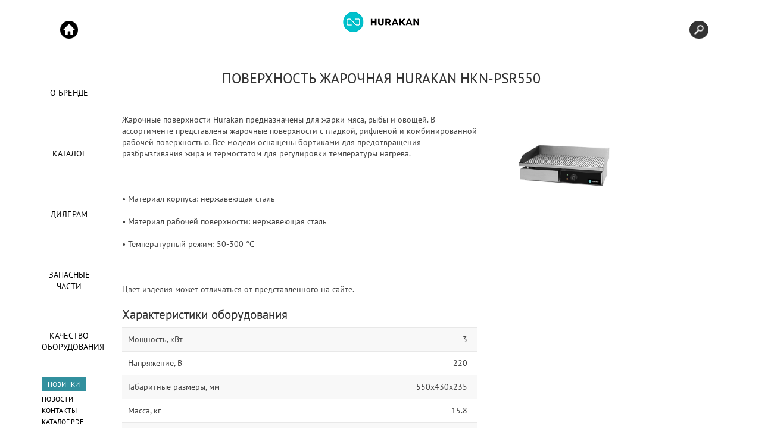

--- FILE ---
content_type: text/html; charset=UTF-8
request_url: https://hurakan.ru/catalog/oborudovanie-dlya-predpriyatiy-bystrogo-pitaniya/poverkhnosti-zharochnye/poverhnost-zharochnaya-hurakan-hkn-psr550/
body_size: 9497
content:
<!DOCTYPE html>
<html lang="ru">
<head>
	<meta charset="UTF-8">
	<meta http-equiv="X-UA-Compatible" content="IE=edge">
    <title>ПОВЕРХНОСТЬ ЖАРОЧНАЯ HURAKAN HKN-PSR550</title>

	<meta name="description" content="">
	<meta name="keywords" content="">
    <meta name="csrf-token" content="LcRWEVTi2wxo5Zdw6KIJlBG1EiAmfioTcq1jCoO9">

    <meta property="og:title" content="ПОВЕРХНОСТЬ ЖАРОЧНАЯ HURAKAN HKN-PSR550">

            <meta property="og:type" content="og:product">
    
    <meta property="og:url" content="https://hurakan.ru/catalog/oborudovanie-dlya-predpriyatiy-bystrogo-pitaniya/poverkhnosti-zharochnye/poverhnost-zharochnaya-hurakan-hkn-psr550">

            <meta property="og:image" content="https://thumbor.equip.me/equip-brands/X7BcyjV9KmFjXZwOOoZTIms5G88=/fit-in/500x500/data/images_hurakan_ru/144249.jpeg">
    

	<meta property="og:site_name" content="Официальный сайт Hurakan">
	<meta property="og:description" content="">
	<meta property="fb:app_id" content="860654384413821">
        <meta name="robots" content="index, follow">
    	<meta name="viewport" content="width=device-width, initial-scale=1.0">


 	<link rel="canonical" href="https://hurakan.ru/catalog/oborudovanie-dlya-predpriyatiy-bystrogo-pitaniya/poverkhnosti-zharochnye/poverhnost-zharochnaya-hurakan-hkn-psr550">
	<link rel="apple-touch-icon" sizes="180x180" href="/hurakan/apple-touch-icon.png">
	<link rel="icon" type="image/png" sizes="32x32" href="/hurakan/favicon-32x32.png">
	<link rel="icon" type="image/png" sizes="16x16" href="/hurakan/favicon-16x16.png">
	<link rel="manifest" href="/hurakan/manifest.json">
	<link rel="mask-icon" href="/hurakan/safari-pinned-tab.svg" color="#36c0ca">
    <link rel="alternate" hreflang="ru-ru" href="https://hurakan.ru/" />
    <link rel="alternate" hreflang="x-default" href="https://hurakan.ru/" />
	<meta name="msapplication-TileColor" content="#ffffff">
    <meta name="theme-color" content="#36c0ca">

    <link href="/hurakan/css/mosaiq.css" rel="stylesheet">
    <link href="/hurakan/css/main.css" rel="stylesheet">
    <link href="/hurakan/css/input_group.css" rel="stylesheet">
    <link href="/hurakan/css/jquery.dataTables.min.css" rel="stylesheet">
    <link href="/hurakan/libs/swiper/dist/css/swiper.min.css" rel="stylesheet">
    <link href="/hurakan/libs/fancybox-3.5.7/dist/jquery.fancybox.css" rel="stylesheet">


    <script>
		(function(i,s,o,g,r,a,m){i['GoogleAnalyticsObject']=r;i[r]=i[r]||function(){
		(i[r].q=i[r].q||[]).push(arguments)},i[r].l=1*new Date();a=s.createElement(o),
		m=s.getElementsByTagName(o)[0];a.async=1;a.src=g;m.parentNode.insertBefore(a,m)
		})(window,document,'script','https://www.google-analytics.com/analytics.js','ga');

		ga('create', 'UA-53990044-3', 'auto');
		ga('send', 'pageview');
    </script>
    <script type="application/ld+json">
		[
			{
				"@context": "https://schema.org",
				"@type": "Organization",
				"url": "https://hurakan.ru",
				"logo": "https://hurakan.ru/hurakan/img/logo_og.jpg"
			},{
				"@context": "https://schema.org",
				"@type": "WebSite",
				"url": "https://hurakan.ru",
					"potentialAction": {
					"@type": "SearchAction",
					"target": "https://hurakan.ru/search/?q={search_term_string}",
					"query-input": "required name=search_term_string",
					"query": "required name=search_term_string"
					}
			}
		]
		</script>

</head>
<body>

<script >
(function (d, w, c) {
    (w[c] = w[c] || []).push(function() {
        try {
            w.yaCounter22495309 = new Ya.Metrika({id:22495309,
                    webvisor:true,
                    clickmap:true,
                    trackLinks:true,
                    accurateTrackBounce:true});
        } catch(e) { }
    });

    var n = d.getElementsByTagName("script")[0],
        s = d.createElement("script"),
        f = function () { n.parentNode.insertBefore(s, n); };
    s.type = "text/javascript";
    s.async = true;
    s.src = (d.location.protocol == "https:" ? "https:" : "http:") + "//mc.yandex.ru/metrika/watch.js";

    if (w.opera == "[object Opera]") {
        d.addEventListener("DOMContentLoaded", f, false);
    } else { f(); }
})(document, window, "yandex_metrika_callbacks");
</script>
<noscript><div><img src="//mc.yandex.ru/watch/22495309" style="position:absolute; left:-9999px;" alt="Metrika"></div></noscript>
 




<div class="base services "   data-init="services" style="min-height: 700px;">
	<div class="wrapper">
		<header>
			<div class="mosaiq">
				<a href="/">
					<img src="/hurakan/img/logo_new.png" alt="hurakan" class="img-responsive">
				</a>
			</div>
			<div class="row header">
				<div class="col-xs-12">
					<article>
						<h1 class="article__title">Поверхность жарочная Hurakan HKN-PSR550</h1>
					</article>
				</div>
			</div>
		</header>





		<form id="search_form" action="/search/" method="get" class="search_form">
			<input id="search_input" type="text" name="q" size="40" placeholder="Поиск" autocomplete="off">
			<div id="search_result"><span class="result_count"></span></div>
			<span class="close">x закрыть</span>
			<span class="close mobile"></span>
		</form>

<nav class="top">
    <button type="button" class="visible-xs navbar-toggle">
        <span class="sr-only">Toggle navigation</span>
        <span class="icon-bar"></span>
        <span class="icon-bar"></span>
        <span class="icon-bar"></span>
    </button>

    <div class="visible-xs nav-xs"></div>

    <div class="hidden-xs nav-layer" id="top-nav"> <!-- левое меню -->
        <div class="nav-start">
            <button type="button" class="clearfix visible-xs close" aria-hidden="true">х</button>
            <a href="/">Start</a>
        </div>
        <ul class="no-bullet">
            <li class="heads">
                <a href="/about">О Бренде</a>
                <div class="icon"></div>
            </li>

            <li class="brands">
                <a href="/catalog" data-nav="brands">Каталог</a>
                <div class="icon"></div>
                <div class="hidden-xs arrow"></div>
            </li>

            <li class="mosaiq">
                <a href="/dealers">Дилерам</a>
                <div class="icon"></div>
            </li>
            <li class="mosaiq">
                <a href="/parts">Запасные части</a>
                <div class="icon"></div>
            </li>
                <li class="mosaiq">
                <a href="/quality">Качество оборудования</a>
                <div class="icon"></div>
            </li>
        </ul>
        <div class="nav-bottom"> <!-- левое меню доп. элементы -->

            <div class="hidden-xs nav-hr"></div>
            <nav class="bottom">
                    <ul class="no-bullet">
                        <li class="pir_promo"><a href="/catalog/new">НОВИНКИ</a></li>
                        <li><a href="/press-center">Новости</a></li>
                        <li><a href="/contacts">Контакты</a></li>
                        <li><a href="/catalog_pdf">Каталог PDF</a></li>
                        <li class="privacy-policy-href"><a href="/privacy-policy">Политика конфиденциальности</a></li>
                    </ul>
            </nav>

        </div>
    </div>
</nav><!-- .top -->
<div id="product_page" class="content border_header">
	<div id="bxdynamic_CxqOHg_start" style="display:none"></div>
	<div class="product_wrap">
				<div class="product_img" id="element_left">
			<div class="event-section screens">
									<div class="slides">
								<a href="https://thumbor.equip.me/equip-brands/X7BcyjV9KmFjXZwOOoZTIms5G88=/fit-in/500x500/data/images_hurakan_ru/144249.jpeg" class="product_img_wrap product_modal group1 cboxElement  slide ">
					<img loading="lazy" src="https://thumbor.equip.me/equip-brands/X7BcyjV9KmFjXZwOOoZTIms5G88=/fit-in/500x500/data/images_hurakan_ru/144249.jpeg" alt="Поверхность жарочная Hurakan HKN-PSR550" title="Поверхность жарочная Hurakan HKN-PSR550">
				</a>

													
									</div>
								
			</div>
		</div>
		<div class="product_desc" id="element_right">
			<div class="event-section">
				Жарочные поверхности Hurakan предназначены для жарки мяса, рыбы и овощей. В ассортименте представлены жарочные поверхности с гладкой, рифленой и комбинированной рабочей поверхностью. Все модели оснащены бортиками для предотвращения разбрызгивания жира и термостатом для регулировки температуры нагрева.<br /><br />
 <br /><br />
• Материал корпуса: нержавеющая сталь<br /><br />
• Материал рабочей поверхности: нержавеющая сталь<br /><br />
• Температурный режим: 50-300 °С<br /><br />

				<br>
				<br>
				<p>Цвет изделия может отличаться от представленного на сайте.</p>
			</div>
			<div class="event-section">
				<h2>Характеристики оборудования</h2>
				<ol class="agenda">
																									<li>
								<div class="name">Мощность, кВт</div>
								<div class="value">3</div>
							</li>
																											<li>
								<div class="name">Напряжение, В</div>
								<div class="value">220</div>
							</li>
																											<li>
								<div class="name">Габаритные размеры, мм</div>
								<div class="value">550x430x235</div>
							</li>
																											<li>
								<div class="name">Масса, кг</div>
								<div class="value">15.8</div>
							</li>
																											<li>
								<div class="name">Тип рабочей поверхности, </div>
								<div class="value">рифленая</div>
							</li>
																							</ol>
			</div>
             						<div class="event-section">
				<a href="/catalog/oborudovanie-dlya-predpriyatiy-bystrogo-pitaniya/poverkhnosti-zharochnye">« Назад в раздел</a>
			</div>
		</div>
			</div>
</div>
<script type="application/ld+json">
{
"@context": "https://schema.org",
"@type": "NewsArticle",
	"mainEntityOfPage": {
		"@type": "WebPage",
		"@id": "https://hurakan.ru/catalog/oborudovanie-dlya-predpriyatiy-bystrogo-pitaniya/poverkhnosti-zharochnye/poverhnost-zharochnaya-hurakan-hkn-psr550"
	},
	"headline": "Поверхность жарочная Hurakan HKN-PSR550",
		"image": [
		"https://thumbor.equip.me/equip-brands/X7BcyjV9KmFjXZwOOoZTIms5G88=/fit-in/500x500/data/images_hurakan_ru/144249.jpeg"
		],
			"datePublished": "2020-02-03 10:11:47",
			"dateModified": "2026-01-16 15:44:16",
		"author": {
		"@type": "Organization",
		"name": "https://hurakan.ru"
	},
	"publisher": {
	"@type": "Organization",
	"name": "https://hurakan.ru",
	"logo": {
		"@type": "ImageObject",
		"url": "https://hurakan.ru/hurakan/img/logo_og.jpg"
		}
	},
"description": " Жарочные поверхности Hurakan предназначены для жарки мяса, рыбы и овощей. В ассортименте представлены жарочные поверхности с гладкой, рифленой и комбинированной рабочей поверхностью. Все модели оснащены бортиками для предотвращения разбрызгивания жира и термостатом для регулировки температуры нагрева.<br /><br />
 <br /><br />
• Материал корпуса: нержавеющая сталь<br /><br />
• Материал рабочей поверхности: нержавеющая сталь<br /><br />
• Температурный режим: 50-300 °С<br /><br />
"
}
</script>


	<div class="clearfix"></div>
		<div class="disclaimer">Производитель оставляет за собой право без уведомления кого-либо вносить изменения в конструкцию или дизайн изделий для улучшения их технологических и эксплуатационных параметров.</div>

 </div>
<script src="/hurakan/js/modernizr.min.js"></script>
    <script src="/hurakan/js/jquery.min.js"></script>
    <script src="/hurakan/js/mosaiq.js"></script>
    <script src="/hurakan/js/jquery.dataTables.min.js"></script>
    <script src="/hurakan/libs/fancybox-3.5.7/dist/jquery.fancybox.js?v=2"></script>
    <script src="/hurakan/libs/swiper/dist/js/swiper.min.js"></script>
    <script src="/hurakan/libs/typeahead/typeahead.bundle.min.js"></script>
    <script>
        var swiper__product_page__products_list = new Swiper('.product_page__products_list .swiper-container', {
            // loop: true,
            slidesPerView: 3,
            slidesPerGroup: 1,
            navigation: {
                nextEl: '.product_page__products_list .swiper-button-next',
                prevEl: '.product_page__products_list .swiper-button-prev',
            },
            breakpoints: {
                1249: {
                    slidesPerView: 2,
                },
                1024: {
                    slidesPerView: 2,
                },
                768: {
                    slidesPerView: 2,
                },

                520: {
                    slidesPerView: 1,
                }
            }
        });



        function catalog_isotop(el) {
            var num = $(el).data('id');
            var el_link = $(el).data('mobile-link');
            var win_width = $(window).width();
            //console.log(win_width);

            if (win_width < 860) {
                window.location = '..' + el_link;
                //console.log('link');
            }

            $('.catalog .catalog_line').each(function(index, value) {
                if ($.trim($(this).text()) != "") {
                    // $('.catalog .catalog_line').slideUp(600);
                    $('.catalog .catalog_line').slideUp(200);
                    return false;
                }
            });

            if ($(el).hasClass('active')) {
                $(el).removeClass('active');
                // $('.catalog .catalog_line').slideUp(600);
                $('.catalog .catalog_line').slideUp(200);
            } else {
                var isotop_num = $(el).data('wrapper');
                var isotop_id = $(el).data('id');
                var custom_width = $(el).parent('.catalog').width();
                var replace_data = '<nav class="mosaiq">' + $(el).children(".mosaiq").html() + '</nav>' +
                    '<div class="catalog_items items_' + isotop_id + '" style="width: ' + custom_width + 'px;">' + $(el)
                    .children(".items" + isotop_id).html() + '</div>';

                if ($.trim($('#isotop_wrapper_' + isotop_num).text()) != "") {
                    // $('#isotop_wrapper_'+isotop_num).slideUp(600).queue(function(n){
                    $('#isotop_wrapper_' + isotop_num).slideUp(200).queue(function(n) {

                        //$('#isotop_wrapper_'+isotop_num).html(replace_data);

                        $('#isotop_wrapper_' + isotop_num).html(replace_data).queue(function(f) {
                            $('.items_' + isotop_id).isotope();
                            f();
                        });

                        //$('.items_'+isotop_id).isotope();

                        $('.filter' + isotop_id).click(function() {
                            var parent_id = $(this).data('filter');
                            var filter_id = $(this).data('filter');
                            $('.catalog_line .filter' + isotop_id).removeClass('active');
                            $(this).addClass('active');
                            $('.items_' + isotop_id).isotope({
                                filter: parent_id
                            });
                        });

                        n();
                    });

                } else {
                    $('#isotop_wrapper_' + isotop_num).hide();
                    //$('#isotop_wrapper_'+isotop_num).html(replace_data);
                    $('#isotop_wrapper_' + isotop_num).html(replace_data).queue(function(f) {
                        $('.items_' + isotop_id).isotope();
                        f();
                    });
                    $('.items_' + isotop_id).isotope();
                }

                $('.catalog .category').removeClass('active');
                $(el).addClass('active');
                // $('#isotop_wrapper_'+isotop_num).slideDown(600);
                $('#isotop_wrapper_' + isotop_num).slideDown(200);
            }

            $('.filter' + num).click(function() {
                var parent_id = $(this).data('filter');
                var filter_id = $(this).data('filter');
                $('.catalog_line .filter' + num).removeClass('active');
                $(this).addClass('active');
                $('.items_' + num).isotope({
                    filter: parent_id
                });
            });

            $('.items_' + num).isotope();
            /*
            $('.items_'+num).isotope({
            itemSelector: '.item'+num,
            layoutMode: 'fitRows'
            });
            */
        }

        $(window).resize(function() {
            $('.category').each(function() {
                if ($(this).hasClass('active')) {
                    var active_id = $(this).data('id');
                    var catalog_width = $('.catalog').width();
                    $('.items_' + active_id).css('width', catalog_width + 'px');
                    $('.items_' + active_id).isotope();

                    //console.log(active_id);
                    //console.log(catalog_width);
                }
            });

            $("a.product_modal").colorbox.resize();

            if (window.location.pathname == '/catalog_pdf/') {
                var ECATALOGUE_W = $("#ECATALOGUE").width();
                var ECATALOGUE_H = ECATALOGUE_W * 1.1666;
                $("#ECATALOGUE").height(ECATALOGUE_H);
            }
            //console.log($('.catalog').width());
        });


        $(document).ready(function() {

            if (window.location.pathname == '/catalog_pdf/') {
                var ECATALOGUE_W = $("#ECATALOGUE").width();
                var ECATALOGUE_H = ECATALOGUE_W * 1.1666;
                $("#ECATALOGUE").height(ECATALOGUE_H);
            }

            MQ.init({
                brandsBaseURL: '/marken',
                headsBaseURL: '/menschen',
                mosaiqBaseURL: '/agentur'
            });


            $('.items').isotope({
                itemSelector: '.item',
                layoutMode: 'fitRows'
            });

            var table = $('#search_table').DataTable({
                "searching": false,
                "lengthChange": false,
                "order": [2, 'asc'],
                "columnDefs": [{
                        "orderable": false,
                        "title": "Фото",
                        "targets": 0
                    },
                    {
                        "type": "html",
                        "targets": 3
                    }
                ]

            });

            $("[data-fancybox]").fancybox({
                protect: false, // пользователь не может сохранить изображение
                toolbar: true, // убрали панель инструментов
                buttons: [
                    "download",
                    "zoom",
                    "close"
                ]
            });



            // -- ajax search 2 -- //

            //setup before functions
            var typingTimer2; //	timer identifier
            var doneTypingInterval2 = 500; //	time in ms, 5 second for example
            var $search_input = $('#search_input');



            //on keyup, start the countdown
            $search_input.on('keyup click', function() {
                if ($('#search_input').val().length > 0) {
                    $('#search_input').addClass('loading');
                } else {
                    $('#search_input').removeClass('loading');
                    $('#search_result').fadeOut();
                }
                clearTimeout(typingTimer2);
                typingTimer2 = setTimeout(doneTyping2, doneTypingInterval2);
                //console.log('keyup');
            });

            //on keydown, clear the countdown
            $search_input.on('keydown', function() {
                clearTimeout(typingTimer2);
                //console.log('keydown');
            });

            //user is "finished typing," do something
            function doneTyping2() {
                if ($('#search_input').val()) {
                    var urlS = "/search/"; // the script where you handle the form input.
                    $.ajaxSetup({
                        headers: {
                            'X-CSRF-TOKEN': $('meta[name = "csrf-token"]').attr('content')
                        }
                    });
                    $.ajax({
                        type: "POST",
                        url: urlS,
                        data: $('#search_form').serialize(), // serializes the form's elements.
                        cache: false,
                        success: function(data) {
                            //console.log(data);
                            $('#search_result').fadeIn();
                            $('#search_input').removeClass('loading');

                            if (data.data == 'success') {
                                var desc = '';
                                $('#search_result').html('<span class="result_count">Всего найдено: ' +
                                    data.count_all + '</span>');

                                $.each(data.result, function(i, val) {
                                    desc = '';
                                    if (val.text != null) desc = val.text;
                                    $('#search_result').append('<a href="' + val.url +
                                        '" class="element"><div class="wrap_img"><img src="' +
                                        val.img + '"></div><p class="title">' + val.name +
                                        '</p><p class="desc">' + desc +
                                        '</p><span class="link">Подробнее</span></a>');
                                });

                                if (data.count_all > 3) {
                                    $('#search_result').append('<a href="' + data.search_url +
                                        '" class="btn btn-primary search_more">Смотреть все результаты</a>'
                                        );
                                }
                            }
                            if (data.data == 'failure') {

                                $('#search_result').html(
                                    '<span class="search_info">Совпадений не найдено.</span>');

                            }
                        }
                    });
                }
            }

            $("body").click(function() {
                $('#search_result').fadeOut();
            });

            $("#search_input").click(function() {
                //if (!$('#search_input').hasClass('opne')){
                $('#search_form').addClass('open');
                //}
            });

            $("#search_form .close").click(function() {
                $('#search_form').removeClass('open');
            });

            // -- end of ajax search 2 -- //



            $('a.toggle-vis').on('click', function(e) {
                e.preventDefault();

                // Get the column API object
                var column = table.column($(this).attr('data-column'));

                // Toggle the visibility
                column.visible(!column.visible());
            });

            $('a.product_modal').colorbox({
                maxWidth: '80%',
                maxHeight: '80%',
                fixed: true,
                rel: 'group1'
            });

            $('a.product_modal').click(function() {
                var win_width = $(window).width();
                //console.log(win_width);

                if (win_width < 860) {
                    return false;
                }

            });


            $('.slides').bxSlider({
                mode: 'horizontal',
                infiniteLoop: false,
                hideControlOnEnd: true,
            });

            var start_id = $('.filter.active').data('filter');
            $('.items').isotope({
                filter: start_id
            });
            $('.filter').click(function() {

                var filter_value = $(this).data('filter');
                var filter_id = $(this).data('id-filter');
                //console.log(filter_value);
                //console.log(filter_id);

                $('.filter').removeClass('active');
                $(this).addClass('active');

                $('.items').isotope({
                    filter: filter_value
                });

            });

            $('body').click(function() {
                $('.form-control').removeClass('success');
                $('.form-control').removeClass('error');
            });

            $('.field_name').typeahead({
                minLength: 3,
                limit: 10,
                highlight: true
            }, {
                display: function(value) {
                    return value.full;
                },
                templates: {
                    header: function(data) {
                        return '<div class="mt-3 mb-3 pl-2" style="text-align:left"><span class="label label-primary label-inline font-weight-normal mr-2">Выберите из списка</span ></div >';
                    },
                    empty: '<div class="empty-message">Ничего не найдено</div>',
                    suggestion: function(value) {
                        return "<div class='tt-suggestion tt-selectable'>" + value.full + "</div>";
                    }
                },
                source: function(query, serve, process) {
                    return $.post('/hints/names/', {
                        name: query,
                        _token: $('meta[name="csrf-token"]').attr('content'),
                    }, function(data) {
                        return process(data.options);
                    });
                }
            });

            $('.field_name').bind('typeahead:select', function(ev, suggestion) {
                let form = ev.currentTarget.closest('form');
                let formId = '#' + form.id;
                $(formId + " .field_fio_name").val(suggestion.name);
                $(formId + " .field_fio_patronymic").val(suggestion.patronymic);
                $(formId + " .field_fio_surname").val(suggestion.surname);
            });

            // sending form contact
            $("#ajax_contact_form").submit(function() {
                var str = $(this).serialize();

                //console.log('Отправляем');

                $.ajax({
                    type: "POST",
                    url: "/",
                    data: str,
                    cache: false,
                    success: function(data) {
                        //console.log(data);
                        //console.log('Отправляем');
                        if (data.success == 'true') {
                            $.colorbox({
                                html: "<div id='popup-success-text'><span class='glyphicon glyphicon-ok'></span><span class='message'>Cообщение успешно отправлено</span></div>"
                            });
                            $("#ajax_contact_form")[0].reset();
                            $('.contact_submit').html('Сообщение успешно отправлено.');
                        } else if (data.success == 'false') {
                            $.colorbox({
                                html: "<div id='popup-success-text'><span class='glyphicon glyphicon-ok'></span><span class='message'>Cообщение не отправлено</span></div>"
                            });
                            $("#ajax_contact_form")[0].reset();
                            $('.contact_submit').html('Сообщение не отправлено.');
                        }
                    },
                    error: function(jqXHR, textStatus, errorDescription) {
                        let res_errors = JSON.parse(jqXHR
                        .responseText); // An array with all errors.
                        //console.log(res_errors);
                        if (!res_errors) {
                            let msg = '';
                            switch (jqXHR.status) {
                                case 0:
                                    msg = 'Проверьте подключение к интернету';
                                    break;
                                case 404:
                                    msg = 'Страница запроса не найдена. Ошибка [404]';
                                    break;
                                case 500:
                                    msg = 'Ошибка сервера [500]';
                                    break;
                                case 503:
                                    msg = 'Сервер недоступен [503]';
                                    break;
                                default:
                                    msg = 'Во время обработки запроса произошла ошибка';
                                    break;
                            };
                            $.colorbox({
                                html: msg
                            });
                        } else {
                            // Тип профиля
                            if (res_errors.errors.reseller) {
                                $("select[name=reseller]").attr("placeholder", res_errors.errors
                                    .name);
                                $("select[name=reseller]").addClass('error');
                                $("select[name=reseller]").removeClass('success');
                            } else {
                                $("select[name=reseller]").removeClass('error');
                                $("select[name=reseller]").addClass('success');
                            }
                            // Имя
                            if (res_errors.errors.name) {
                                $("input[name=name]").attr("placeholder", res_errors.errors
                                    .name);
                                $("input[name=name]").addClass('error');
                                $("input[name=name]").removeClass('success');
                            } else {
                                $("input[name=name]").removeClass('error');
                                $("input[name=name]").addClass('success');
                            }
                            // Телефон
                            if (res_errors.errors.phone) {
                                $("input[name=phone]").attr("placeholder", res_errors.errors
                                    .phone);
                                $("input[name=phone]").addClass('error');
                                $("input[name=phone]").removeClass('success');
                            } else {
                                $("input[name=phone]").removeClass('error');
                                $("input[name=phone]").addClass('success');
                            }
                            // Email
                            if (res_errors.errors.email) {
                                $("input[name=email]").attr("placeholder", res_errors.errors
                                    .email);
                                $("input[name=email]").addClass('error');
                                $("input[name=email]").removeClass('success');
                            } else {
                                $("input[name=email]").removeClass('error');
                                $("input[name=email]").addClass('success');
                            }
                            // Город
                            if (res_errors.errors.city) {
                                $(".required_city").attr("placeholder", res_errors.errors
                                    .city);
                                $(".required_city").addClass('error');
                                $(".required_city").removeClass('success');
                            } else {
                                $(".required_city").removeClass('error');
                                $(".required_city").addClass('success');
                            }
                            // Компания
                            if (res_errors.errors.companyname) {
                                $("input[name=companyname]").attr("placeholder", res_errors
                                    .errors.companyname);
                                $("input[name=companyname]").addClass('error');
                                $("input[name=companyname]").removeClass('success');
                            } else {
                                $("input[name=companyname]").removeClass('error');
                                $("input[name=companyname]").addClass('success');
                            }
                            // Тема
                            if (res_errors.errors.short_subject) {
                                $("input[name=short_subject]").attr("placeholder", res_errors
                                    .errors.short_subject);
                                $("input[name=short_subject]").addClass('error');
                                $("input[name=short_subject]").removeClass('success');
                            } else {
                                $("input[name=short_subject]").removeClass('error');
                                $("input[name=short_subject]").addClass('success');
                            }
                            // Сообщение
                            if (res_errors.errors.message) {
                                $("textarea[name=message]").attr("placeholder", res_errors
                                    .errors.message);
                                $("textarea[name=message]").addClass('error');
                                $("textarea[name=message]").removeClass('success');
                            } else {
                                $("textarea[name=message]").removeClass('error');
                                $("textarea[name=message]").addClass('success');
                            }

                            // Капча
                            if (res_errors.errors.recaptcha) {
                                $('.error-recaptcha').html(res_errors.errors.recaptcha);
                            }
                        }
                    }
                }).done(function() {
                    $("#ajax_contact_form")[0].reset();
                });
                return false;
            });

            // sending form zip
            $('#send_zip_form').on('submit', function(e) {
                e.preventDefault();
                e.stopPropagation();
                let data = new FormData(send_zip_form);
                $.ajax({
                    url: "/parts/",
                    data: data,
                    cache: false,
                    contentType: false,
                    processData: false,
                    type: 'POST',
                    success: function(data) {
                        //console.log(data);
                        if (data) {
                            if (data.success == 'true') {
                                $.colorbox({
                                    html: "<div id='popup-success-text'><span class='glyphicon glyphicon-ok'></span><span class='message'>Cообщение успешно отправлено</span></div>"
                                });
                            } else if (data.success == 'false') {
                                $.colorbox({
                                    html: "<div id='popup-success-text'><span class='glyphicon glyphicon-ok'></span><span class='message'>Cообщение не отправлено</span></div>"
                                });
                            }
                        } else {
                            $.colorbox({
                                html: "<div id='popup-success-text'><span class='glyphicon glyphicon-ok'></span><span class='message'>Cообщение не отправлено</span></div>"
                            });
                        }

                    },
                    error: function(data, jqXHR, textStatus) {
                        let res_errors = data.responseJSON; // An array with all errors.
                        //console.log(res_errors);
                        if (!res_errors) {
                            let msg = '';
                            switch (jqXHR.status) {
                                case 0:
                                    msg = 'Проверьте подключение к интернету';
                                    break;
                                case 404:
                                    msg = 'Страница запроса не найдена. Ошибка [404]';
                                    break;
                                case 500:
                                    msg = 'Ошибка сервера [500]';
                                    break;
                                case 503:
                                    msg = 'Сервер недоступен [503]';
                                    break;
                                default:
                                    msg = 'Во время обработки запроса произошла ошибка';
                                    break;
                            };
                            $.colorbox({
                                html: msg
                            });
                        } else {
                            // Тип профиля
                            if (res_errors.errors.reseller) {
                                $("select[name=reseller]").attr("placeholder", res_errors.errors
                                    .name);
                                $("select[name=reseller]").addClass('error');
                                $("select[name=reseller]").removeClass('success');
                            } else {
                                $("select[name=reseller]").removeClass('error');
                                $("select[name=reseller]").addClass('success');
                            }
                            // Имя
                            if (res_errors.errors.name) {
                                $("input[name=name]").attr("placeholder", res_errors.errors
                                    .name);
                                $("input[name=name]").addClass('error');
                                $("input[name=name]").removeClass('success');
                            } else {
                                $("input[name=name]").removeClass('error');
                                $("input[name=name]").addClass('success');
                            }
                            // Телефон
                            if (res_errors.errors.phone) {
                                $("input[name=phone]").attr("placeholder", res_errors.errors
                                    .phone);
                                $("input[name=phone]").addClass('error');
                                $("input[name=phone]").removeClass('success');
                            } else {
                                $("input[name=phone]").removeClass('error');
                                $("input[name=phone]").addClass('success');
                            }
                            // Email
                            if (res_errors.errors.email) {
                                $("input[name=email]").attr("placeholder", res_errors.errors
                                    .email);
                                $("input[name=email]").addClass('error');
                                $("input[name=email]").removeClass('success');
                            } else {
                                $("input[name=email]").removeClass('error');
                                $("input[name=email]").addClass('success');
                            }
                            // Город
                            if (res_errors.errors.city) {
                                $(".required_city").attr("placeholder", res_errors.errors
                                    .city);
                                $(".required_city").addClass('error');
                                $(".required_city").removeClass('success');
                            } else {
                                $(".required_city").removeClass('error');
                                $(".required_city").addClass('success');
                            }
                            // Компания
                            if (res_errors.errors.companyname) {
                                $("input[name=companyname]").attr("placeholder", res_errors
                                    .errors.companyname);
                                $("input[name=companyname]").addClass('error');
                                $("input[name=companyname]").removeClass('success');
                            } else {
                                $("input[name=companyname]").removeClass('error');
                                $("input[name=companyname]").addClass('success');
                            }
                            // Модель
                            if (res_errors.errors.product_name) {
                                $(".required_product").attr("placeholder", res_errors
                                    .errors.product_name);
                                $(".required_product").addClass('error');
                                $(".required_product").removeClass('success');
                            } else {
                                $(".required_product").removeClass('error');
                                $(".required_product").addClass('success');
                            }
                            // Тема обращения (кратко)
                            if (res_errors.errors.short_subject) {
                                $("input[name=short_subject]").attr("placeholder", res_errors
                                    .errors.short_subject);
                                $("input[name=short_subject]").addClass('error');
                                $("input[name=short_subject]").removeClass('success');
                            } else {
                                $("input[name=short_subject]").removeClass('error');
                                $("input[name=short_subject]").addClass('success');
                            }
                            // Сообщение
                            if (res_errors.errors.message) {
                                $("textarea[name=message]").attr("placeholder", res_errors
                                    .errors.message);
                                $("textarea[name=message]").addClass('error');
                                $("textarea[name=message]").removeClass('success');
                            } else {
                                $("textarea[name=message]").removeClass('error');
                                $("textarea[name=message]").addClass('success');
                            }

                            // Капча
                            if (res_errors.errors.recaptcha) {
                                $('.error-recaptcha').html(res_errors.errors.recaptcha);
                            }
                        }

                    }
                }).done(function() {
                    $("#send_zip_form")[0].reset();
                });

            });

            // sending form quality
            $('#send_quality_form').on('submit', function(e) {
                e.preventDefault();
                e.stopPropagation();
                let data = new FormData(send_quality_form);

                $.ajax({
                    url: '/quality/',
                    data: data,
                    cache: false,
                    contentType: false,
                    processData: false,
                    type: 'POST',
                    success: function(data) {
                        if (data) {
                            if (data.success == 'true') {
                                $.colorbox({
                                    html: "<div id='popup-success-text'><span class='glyphicon glyphicon-ok'></span><span class='message'><strong>Спасибо, что поделились своим мнением об оборудовании Hurakan.</strong></span><p id='p_style_text'>Мы обязательно учтем все Ваши замечания и пожелания.Надеемся, что благодаря Вашей помощи наше оборудование будет становиться лучше,чтобы каждый пользователь нашего оборудования Hurakan остался доволен.</p><h4 id='h4_style_text'>Будем рады видеть Вас постоянным клиентом!</h4></div>"
                                });
                            } else if (data.success == 'false') {
                                $.colorbox({
                                    html: "<div id='popup-success-text'><span class='glyphicon glyphicon-ok'></span><span class='message'>Cообщение не отправлено</span></div>"
                                });
                            }
                        } else {
                            $.colorbox({
                                html: "<div id='popup-success-text'><span class='glyphicon glyphicon-ok'></span><span class='message'>Cообщение не отправлено</span></div>"
                            });
                        }
                    },

                    error: function(data, jqXHR, textStatus) {
                        let res_errors = data.responseJSON; // An array with all errors.
                        //console.log(res_errors);
                        if (!res_errors) {
                            let msg = '';
                            switch (jqXHR.status) {
                                case 0:
                                    msg = 'Проверьте подключение к интернету';
                                    break;
                                case 404:
                                    msg = 'Страница запроса не найдена. Ошибка [404]';
                                    break;
                                case 500:
                                    msg = 'Ошибка сервера [500]';
                                    break;
                                case 503:
                                    msg = 'Сервер недоступен [503]';
                                    break;
                                default:
                                    msg = 'Во время обработки запроса произошла ошибка';
                                    break;
                            };
                            $.colorbox({
                                html: msg
                            });
                        } else {
                            // Тип профиля
                            if (res_errors.errors.reseller) {
                                $("select[name=reseller]").attr("placeholder", res_errors.errors
                                    .name);
                                $("select[name=reseller]").addClass('error');
                                $("select[name=reseller]").removeClass('success');
                            } else {
                                $("select[name=reseller]").removeClass('error');
                                $("select[name=reseller]").addClass('success');
                            }
                            // Модель оборудования
                            if (res_errors.errors.product_name) {
                                $(".required_product").attr("placeholder", res_errors
                                    .errors.product_name);
                                $(".required_product").addClass('error');
                                $(".required_product").removeClass('success');
                            } else {
                                $(".required_product").removeClass('error');
                                $(".required_product").addClass('success');
                            }
                            // ФИО
                            if (res_errors.errors.name) {
                                $("input[name=name]").attr("placeholder", res_errors.errors
                                    .name);
                                $("input[name=name]").addClass('error');
                                $("input[name=name]").removeClass('success');
                            } else {
                                $("input[name=name]").removeClass('error');
                                $("input[name=name]").addClass('success');
                            }
                            // Город
                            if (res_errors.errors.city) {
                                $(".required_city").attr("placeholder", res_errors.errors
                                    .city);
                                $(".required_city").addClass('error');
                                $(".required_city").removeClass('success');
                            } else {
                                $(".required_city").removeClass('error');
                                $(".required_city").addClass('success');
                            }
                            // Телефон
                            if (res_errors.errors.phone) {
                                $("input[name=phone]").attr("placeholder", res_errors.errors
                                    .phone);
                                $("input[name=phone]").addClass('error');
                                $("input[name=phone]").removeClass('success');
                            } else {
                                $("input[name=phone]").removeClass('error');
                                $("input[name=phone]").addClass('success');
                            }
                            // Email
                            if (res_errors.errors.email) {
                                $("input[name=email]").attr("placeholder", res_errors.errors
                                    .email);
                                $("input[name=email]").addClass('error');
                                $("input[name=email]").removeClass('success');
                            } else {
                                $("input[name=email]").removeClass('error');
                                $("input[name=email]").addClass('success');
                            }
                            // Тема
                            if (res_errors.errors.short_subject) {
                                $("input[name=short_subject]").attr("placeholder", res_errors
                                    .errors.short_subject);
                                $("input[name=short_subject]").addClass('error');
                                $("input[name=short_subject]").removeClass('success');
                            } else {
                                $("input[name=short_subject]").removeClass('error');
                                $("input[name=short_subject]").addClass('success');
                            }
                            // Капча
                            if (res_errors.errors.recaptcha) {
                                $('.error-recaptcha').html(res_errors.errors.recaptcha);
                            }

                        }

                    }
                }).done(function() {
                    $("#send_quality_form")[0].reset();
                });
            });
        });
    </script>
   <script src="/hurakan/js/input_group.js"></script>
</body>
</html>


--- FILE ---
content_type: text/css; charset=utf-8
request_url: https://hurakan.ru/hurakan/css/main.css
body_size: 5181
content:
#userlike, .userlike{ z-index: 10000; overflow: hidden; width:auto; height: auto; min-width: 0; min-height: 0; padding: 0; margin: 0; position: static;}
#userlike *{ background:none; border:none; clear:none; color:#4b4d4f; direction:ltr; float:none; font-size:12px; font-style:normal; font-variant:normal; font-weight:400; font-family: 'Open Sans', sans-serif; line-height:normal; letter-spacing:normal; opacity:1; outline-style:none; text-align:left; text-decoration:none; text-indent:0; text-transform:none; text-shadow:none; unicode-bidi:normal; white-space:normal; word-spacing:normal; width:auto; height:auto; top:auto; left:auto; right:auto; bottom:auto; min-width:0; min-height:0; padding:0; margin:0; -moz-text-size-adjust:100%; -webkit-text-size-adjust:100%; -webkit-touch-callout:none; -webkit-user-select:none; -moz-user-select:none; -ms-user-select:none; user-select:none; -webkit-font-smoothing: antialiased; -moz-osx-font-smoothing: grayscale; cursor:auto; -webkit-border-radius: 0; -moz-border-radius: 0; -ms-border-radius: 0; border-radius: 0; -webkit-box-shadow: none; -moz-box-shadow: none; box-shadow: none; overflow: hidden; position: static;}
#userlikeEyecatcher, #userlikeEyecatcherBox,#userlikeEyecatcherMask, #userlikeEyecatcherMessage { display: none;}
#userlike a:hover,#userlike a:active{ outline:0; text-decoration:none; z-index:100003; cursor:pointer;}
#userlike input{ font-size:100%; vertical-align:middle; margin:0; line-height:normal; overflow:visible; -moz-user-select: text; -ms-user-select: text; -webkit-user-select: text; user-select: text;}
#userlike input[type=checkbox],#userlike input[type=radio]{ box-sizing:border-box; border:none;}
#userlike input::-moz-focus-inner{ border:0; padding:0;}
#userlike form{ display:block; position:relative; margin:0; padding:0; right: 0; top: 0;}
#userlikePopup{ background:#fff; color:#4b4d4f; width:320px; height:180px; z-index:100002; overflow:visible!important; margin:0!important; padding:0 0 10px!important; position:fixed; -webkit-border-radius: 5px; -moz-border-radius: 5px; border-radius: 5px; overflow: hidden; -webkit-box-sizing: border-box; -moz-box-sizing: border-box; box-sizing: border-box; box-shadow: 0 -5px 50px 0 rgba(0,0,0,.2);}
#userlike.lt-ie9 #userlikePopup { border: 1px solid #d3d4d5;}
#userlike.userlikeMobile #userlikePopup { width:240px!important;}
#userlikeProgress { position: static;}
#userlikeSpinner { margin: 80px auto 0; width: 70px; text-align: center; position: static; z-index: 10003;}
#userlikeSpinner div { width: 18px!important; height: 18px!important; background-color: #A9B0B7!important; border-radius: 100%; display: inline-block; position: static; -webkit-animation: bouncedelay 1.4s infinite ease-in-out; animation: bouncedelay 1.4s infinite ease-in-out; -webkit-animation-fill-mode: both; animation-fill-mode: both;}
#userlike.lt-ie9 #userlikeSpinner div { width: 18px!important; height: 18px!important; background-color: #A9B0B7!important; border-radius: 100%; display: inline-block; position: static;}#userlike.lt-ie8 #userlikeSpinner div { display: none;}#userlikeSpinnerIframe { width: 100%; height: 100%; text-align: center; position: relative; top: 50%; z-index: 10003;}#userlikeSpinnerIframe div { width: 40px!important; height: 40px!important; background-color: #A9B0B7!important; border-radius: 100%; display: inline-block; position: static; -webkit-animation: bouncedelay 1.4s infinite ease-in-out; animation: bouncedelay 1.4s infinite ease-in-out; -webkit-animation-fill-mode: both; animation-fill-mode: both;}#userlike.lt-ie9 #userlikeSpinnerIframe div { width: 40px!important; height: 40px!important; background-color: #A9B0B7!important; border-radius: 100%; display: inline-block; position: static;}#userlike.lt-ie8 #userlikeSpinner div { display: none;}#userlikeBounce1 { -webkit-animation-delay: -0.32s!important; animation-delay: -0.32s!important;}#userlikeBounce2 { -webkit-animation-delay: -0.16s!important; animation-delay: -0.16s!important;}@-webkit-keyframes bouncedelay { 0%, 80%, 100% { -webkit-transform: scale(0.0) } 40% { -webkit-transform: scale(1.0) }}@keyframes bouncedelay { 0%, 80%, 100% { transform: scale(0.0); -webkit-transform: scale(0.0); } 40% { transform: scale(1.0); -webkit-transform: scale(1.0); }}#userlikeDragTop{ cursor:auto; display:block; height:40px!important; width:320px!important; position:absolute; top:0!important; left:0!important; z-index:100001; margin:0!important;}#userlikeDragBottom{ cursor:auto; display:block; height:35px!important; width:320px!important; position:absolute; bottom:0!important; left:0!important; z-index:100001; margin:0!important;}#userlike .userlikeHidePoweredBy #userlikeDragBottom{ height:20px!important;}#userlikePopup.userlikeShowLogo #userlikeLogo{ background:url(//userlike-cdn-client.s3-eu-west-1.amazonaws.com/spritemap_v2.png?v=32b04a8db211e651b7f1abf236531da0f8a5137d) -5px -5px no-repeat; background-repeat: no-repeat!important; display:block; height:16px!important; position:absolute; top:13px!important; left:12px!important; text-indent:-99999px; width:65px; z-index:100003; margin:0!important; padding:0!important;}#userlikeEyecatcherClose{ background:url(//userlike-cdn-client.s3-eu-west-1.amazonaws.com/spritemap_v2.png?v=32b04a8db211e651b7f1abf236531da0f8a5137d) -176px -5px no-repeat; border:none; position:absolute; text-indent:-99999px; height:19px!important; width:19px!important; cursor:pointer; z-index:100003; padding:0!important; cursor:pointer;}#userlikeClose{ background:url(//userlike-cdn-client.s3-eu-west-1.amazonaws.com/spritemap_v2.png?v=32b04a8db211e651b7f1abf236531da0f8a5137d) -176px -5px no-repeat; border:none; position:absolute; text-indent:-99999px; top:10px; right:10px; height:19px!important; width:19px!important; cursor:pointer; z-index:100003; padding:0!important; cursor:pointer;}#userlikeMinimize{ background:url(//userlike-cdn-client.s3-eu-west-1.amazonaws.com/spritemap_v2.png?v=32b04a8db211e651b7f1abf236531da0f8a5137d) -176px -27px no-repeat; border:none; position:absolute; text-indent:-99999px; top:10px; right:35px; height:19px!important; width:19px!important; cursor:pointer; z-index:100003; padding:0!important; cursor:pointer;}.userlikeHeadline{ font-size:14px!important; font-weight:700!important; line-height:20px!important; height:auto!important; width:250px!important; display:block; z-index:100003; padding:0!important; text-overflow:ellipsis; overflow:hidden;}#userlike.userlikeMobile .userlikeHeadline{ width:190px!important;}#userlikeSurveyHeadline, #userlikeGroupSelectHeadline{ margin:60px 27px 0 27px!important;}#userlikeOfflineMessageHeadline,#userlikeRegisterHeadline,#userlikeDisclaimerHeadline,#userlikeTranscriptHeadline,#userlikeFeedbackHeadline{ min-height:22px!important; max-height:42px!important; margin:60px 27px 0 27px!important;}#userlikeOfflineMessageText, #userlikeRegisterText, #userlikeTranscriptText{ min-height:20px!important; max-height:40px!important; text-overflow:ellipsis; overflow:hidden; font-size:12px; line-height:18px; margin:5px 27px 10px;}#userlikeDisclaimerText{ min-height:20px!important; max-height:500px!important; text-overflow:ellipsis; overflow:hidden; font-size:12px; line-height:18px; margin:5px 27px 10px;}
#userlikeFacebookLikeHeadline,#userlikeTwitterTweetHeadline,#userlikeRatingHeadline{ margin:60px 27px 0 27px!important; text-align:center!important; width: auto!important;}#userlikeMessageHeadline{ min-height:22px!important; max-height:60px!important; margin:60px 27px 0 27px!important;}#userlikeChatViewHeadline{ line-height:20px!important; margin:12px 10px 0 14px !important; height: 20px!important;}#userlike .userlikeShowLogo #userlikeChatViewHeadline{ width:172px!important; margin:12px 10px 0 84px !important;}#userlike.userlikeMobile .userlikeShowLogo #userlikeChatViewHeadline { width:120px!important; text-overflow: ellipsis;}#userlike.lt-ie8 .userlikeShowLogo #userlikeChatViewHeadline{ margin:10px 10px 0 84px !important; padding-top:10px!important;}#userlike.lt-ie8 #userlikeChatViewHeadline{ margin:10px 10px 0 14px !important; padding-top:10px!important;}#userlike #userlikePoweredBy{ display:block; position:absolute; bottom:12px; left:15px; z-index:100003;}#userlike .userlikeHidePoweredBy #userlikePoweredBy{ display:none!important;}#userlikeDataPrivacy{ display:none; position:absolute; bottom:12px; right:15px; z-index:100003;}#userlike.userlikeMobile #userlikeDataPrivacy { display: none!important;}#userlikePopup #userlikeLogo{ display:none; padding:0!important;}#userlike input,#userlike textarea{ color:#4b4d4f; display:block; font-size:14px; font-weight:400; overflow:hidden; margin:30px 20px 10px 0; padding:2px 6px 2px 10px; border: 1px solid #d3d4d5; -webkit-border-radius: 3px; -moz-border-radius: 3px; -ms-border-radius: 3px; border-radius: 3px; -webkit-box-shadow: rgba(0,0,0,0.03) 0 1px 0 inset,rgba(255,255,255,0.5) 0 -1px 0 inset; -moz-box-shadow: rgba(0,0,0,0.03) 0 1px 0 inset,rgba(255,255,255,0.5) 0 -1px 0 inset; box-shadow: rgba(0,0,0,0.03) 0 1px 0 inset,rgba(255,255,255,0.5) 0 -1px 0 inset; -webkit-font-smoothing: antialiased; -moz-osx-font-smoothing: grayscale; box-sizing: content-box;}#userlike textarea { white-space: pre-wrap;}#userlike input[type=radio]{ overflow:auto; float:left!important; clear:none!important; border:none; margin:1px 10px 0 1px !important;}
#userlike.lt-ie9 input[type=radio]{ margin:1px 4px 0 1px !important;}#userlikeScreenshotWrapper{ height:42px; margin:0 0 0 20px;}#userlike.lt-ie9 #userlikeScreenshotWrapper > * { display: none;}#userlikeScreenshotLabel{ vertical-align:4px; display:inline;}#userlike input[type=checkbox],#userlike input[type=checkbox]:focus,#userlike input[type=checkbox]:hover,#userlike input[type=checkbox]:active{ -moz-appearance:checkbox; -ms-appearance:checkbox; -webkit-appearance:checkbox; border-radius:0; border:none; box-shadow:none; display:inline; overflow:hidden; margin:10px 5px 20px 0; padding:0;}#userlike input[type=text]{ height:33px!important; width:272px!important; max-width:272px!important; margin:20px 15px; -webkit-appearance: none;}#userlike.userlikeMobile input[type=text]{ width:190px!important; max-width:190px!important;}#userlike.lt-ie9 input[type=text] { padding: 7px 6px 0 10px;}#userlike textarea{ color:#4b4d4f; overflow:hidden; resize:none; vertical-align:top; width:272px!important; max-width:272px!important; overflow:auto; -moz-user-select: text; -ms-user-select: text; -webkit-user-select: text; user-select: text; line-height: 16px!important; -webkit-appearance: none;}#userlike.userlikeMobile textarea { width:190px!important; max-width:190px!important;}#userlikeOfflineTextarea{ margin:10px 15px!important; padding:12px 6px 2px 10px!important; height:80px!important; min-height:80px!important;}#userlike.userlikeMobile #userlikeOfflineTextarea{ height:40px!important; min-height:40px!important;}#userlikeChatTextarea{ height:52px!important; font-size:12px!important; font-weight:400!important; margin:12px 15px!important; padding:7px 6px 2px 10px!important;}#userlikePopup:after { content: ""; position: absolute; width: 0; height: 0;}#userlikePopup.userlikeArrow-custom:after { top: 0; left: 0; width: 0; height: 0;}#userlike.lt-ie9 #userlikePopup:after,#userlike.lt-ie9 #userlikePopup.userlikeArrow-custom:after,#userlike.lt-ie9 #userlikePopup.userlikeArrow-left:after,#userlike.lt-ie9 #userlikePopup.userlikeArrow-right:after,#userlike.lt-ie9 #userlikePopup.userlikeArrow-topRight:after,#userlike.lt-ie9 #userlikePopup.userlikeArrow-topLeft:after,#userlike.lt-ie9 #userlikePopup.userlikeArrow-bottomRight:after,#userlike.lt-ie9 #userlikePopup.userlikeArrow-bottomLeft:after { top: 0; left: 0; width: 0; height: 0; display: none;}#userlikeContentView{ border:1px solid #D2D9DC; -moz-border-radius:2px; -ms-border-radius:2px; -webkit-border-radius:2px; border-radius:2px; display:block; font-size:14px; font-weight:400; height:160px; overflow-y:scroll; margin:10px 15px; padding:2px 6px 2px 10px;}
#userlikeContentView::-webkit-scrollbar { display: none;}#userlikeContentView * { -moz-user-select: text; -ms-user-select: text; -webkit-user-select: text; user-select: text;}#userlikeContentView dl{ margin:-3px 0 0;}#userlikeContentView dt,#userlikeContentView dd{ font-size:12px; font-weight:400!important; line-height:16px; margin:0; display: block!important;}#userlikeContentView dt{ margin:10px 0 0;}#userlikeContentView dt > .userlikeOperatorPictureSquare{ width:80px!important; height:80px!important; max-width:80px!important; max-height:80px!important; -webkit-border-radius: 3px; -moz-border-radius: 3px; -ms-border-radius: 3px; border-radius: 3px; -webkit-box-shadow: rgba(0,0,0,0.03) 0 1px 0 inset,rgba(255,255,255,0.5) 0 -1px 0 inset; -moz-box-shadow: rgba(0,0,0,0.03) 0 1px 0 inset,rgba(255,255,255,0.5) 0 -1px 0 inset; box-shadow: rgba(0,0,0,0.03) 0 1px 0 inset,rgba(255,255,255,0.5) 0 -1px 0 inset; border:0; -ms-interpolation-mode:bicubic; vertical-align:middle;}#userlikeContentView dt > .userlikeOperatorPictureRound{ width:80px!important; height:80px!important; max-width:80px!important; max-height:80px!important; background-size: cover; display: block; -webkit-border-radius: 100px; -moz-border-radius: 100px; border-radius: 100px; -webkit-box-shadow: rgba(0,0,0,0.03) 0 1px 0 inset,rgba(255,255,255,0.5) 0 -1px 0 inset; -moz-box-shadow: rgba(0,0,0,0.03) 0 1px 0 inset,rgba(255,255,255,0.5) 0 -1px 0 inset; box-shadow: rgba(0,0,0,0.03) 0 1px 0 inset,rgba(255,255,255,0.5) 0 -1px 0 inset; border:0; -ms-interpolation-mode:bicubic;}#userlike .userlikeSmiley { height: 14px; width: 14px;}#userlike.lt-ie8 #userlikeContentView dt > .userlikeOperatorPictureSquare,#userlike.lt-ie8 #userlikeContentView dt > .userlikeOperatorPictureRound{ display: none;}#userlikeChatState{ line-height:16px; height:16px; max-height:16px; overflow:hidden; text-overflow: ellipsis; white-space: nowrap; margin:-5px 0 0 15px;}#userlikeChatState > div { font-size:12px; font-weight:400!important; color:#A9B0B7;}#userlikeOfflineMessage form{ height: 290px!important;}#userlike.userlikeMobile #userlikeOfflineMessage form{ height: 250px!important;}#userlikeFeedbackForm { height: 160px!important;}#userlikeFeedbackTextarea{ margin:20px 15px!important; padding:12px 6px 2px 10px!important; height:70px!important; min-height:70px!important;}#userlikeTranscript form{ height: 140px!important;}#userlikeSubmitOfflineMessage{ background:url(//userlike-cdn-client.s3-eu-west-1.amazonaws.com/spritemap_v2.png?v=32b04a8db211e651b7f1abf236531da0f8a5137d) -16px -28px no-repeat; border:none; text-indent:-99999px; width:60px; position:absolute; height:35px; bottom:5px; right:15px; z-index:100003; cursor:pointer; -webkit-border-radius: 2px; -moz-border-radius: 2px; -ms-border-radius: 2px; border-radius: 2px; -webkit-box-shadow: 0 -1px 0 rgba(0, 0, 0, 0.3) inset; -moz-box-shadow: 0 -1px 0 rgba(0, 0, 0, 0.3) inset; box-shadow: 0 -1px 0 rgba(0, 0, 0, 0.3) inset;}#userlikeSubmitRegister, #userlikeSubmitTranscript { background:url(//userlike-cdn-client.s3-eu-west-1.amazonaws.com/spritemap_v2.png?v=32b04a8db211e651b7f1abf236531da0f8a5137d) -57px -28px no-repeat; border:none; height:35px; position:absolute; text-indent:-99999px; width:60px; bottom:10px; right:15px; z-index:100003; cursor:pointer; -webkit-border-radius: 2px; -moz-border-radius: 2px; -ms-border-radius: 2px; border-radius: 2px; -webkit-box-shadow: 0 -1px 0 rgba(0, 0, 0, 0.3) inset; -moz-box-shadow: 0 -1px 0 rgba(0, 0, 0, 0.3) inset; box-shadow: 0 -1px 0 rgba(0, 0, 0, 0.3) inset;}#userlikeSubmitDisclaimer { background:url(//userlike-cdn-client.s3-eu-west-1.amazonaws.com/spritemap_v2.png?v=32b04a8db211e651b7f1abf236531da0f8a5137d) -57px -28px no-repeat; border:none; height:35px; position:absolute; text-indent:-99999px; width:60px; bottom:30px; right:15px; z-index:100003; cursor:pointer; -webkit-border-radius: 2px; -moz-border-radius: 2px; -ms-border-radius: 2px; border-radius: 2px; -webkit-box-shadow: 0 -1px 0 rgba(0, 0, 0, 0.3) inset; -moz-box-shadow: 0 -1px 0 rgba(0, 0, 0, 0.3) inset; box-shadow: 0 -1px 0 rgba(0, 0, 0, 0.3) inset;}
#userlikeSubmitFacebookConnect { background:url(//userlike-cdn-client.s3-eu-west-1.amazonaws.com/spritemap_v2.png?v=32b04a8db211e651b7f1abf236531da0f8a5137d) -100px -28px no-repeat; border:none; height:35px; position:absolute; text-indent:-99999px; width:60px; bottom:10px; right:90px; z-index:100003; cursor:pointer; -webkit-border-radius: 2px; -moz-border-radius: 2px; -ms-border-radius: 2px; border-radius: 2px; -webkit-box-shadow: 0 -1px 0 rgba(0, 0, 0, 0.3) inset; -moz-box-shadow: 0 -1px 0 rgba(0, 0, 0, 0.3) inset; box-shadow: 0 -1px 0 rgba(0, 0, 0, 0.3) inset;}#userlikeSubmitFeedback{ background:url(//userlike-cdn-client.s3-eu-west-1.amazonaws.com/spritemap_v2.png?v=32b04a8db211e651b7f1abf236531da0f8a5137d) -16px -28px no-repeat; border:none; text-indent:-99999px; width:60px; position:absolute; height:35px; bottom:5px; right:15px; z-index:100003; cursor:pointer; -webkit-border-radius: 2px; -moz-border-radius: 2px; -ms-border-radius: 2px; border-radius: 2px; -webkit-box-shadow: 0 -1px 0 rgba(0, 0, 0, 0.3) inset; -moz-box-shadow: 0 -1px 0 rgba(0, 0, 0, 0.3) inset; box-shadow: 0 -1px 0 rgba(0, 0, 0, 0.3) inset;}#userlike .userlikeFieldsetWrapper{ float:left; clear:none; overflow:hidden; width:260px; margin:20px 20px 0 40px;}
#userlike.userlikeMobile .userlikeFieldsetWrapper{ margin:20px 20px 0 25px;}#userlikeFacebookLikeWrapper{ height:70px; width:225px; overflow: hidden; margin: 20px auto; text-align: center;}#userlike.ie #userlikeFacebookLikeWrapper { margin:20px auto; height:70px; width:225px; display: table;}#userlikeTwitterTweetWrapper{ width: 50%; margin: 20px auto;}#userlike.ie #userlikeTwitterTweetWrapper { margin: 20px auto; display: table;}#userlike .userlikeRadioWrapper{ min-height:30px!important; height:30px!important;}#userlike .userlikeLabel{ display:block!important; cursor:pointer; margin:1px 0 5px!important; padding:0 1em 10px 0!important; max-width:220px!important; font-size:12px!important; line-height:normal;}#userlike.userlikeMobile .userlikeLabel{ max-width:170px!important; overflow: hidden; text-overflow: ellipsis; white-space: nowrap;}#userlikeStarRating{ list-style:none; margin-left:90px!important; margin-top:15px!important; width:125px!important; height:25px!important; position:relative!important; background:url(//userlike-cdn-client.s3-eu-west-1.amazonaws.com/star.png?v=32b04a8db211e651b7f1abf236531da0f8a5137d) top left repeat-x; padding:0!important;}#userlike.userlikeMobile #userlikeStarRating{ margin-left:55px!important;}#userlikeStarRating div{ float:left; margin:0!important; padding:0!important;}#userlikeStarRating div span{ display:block; width:25px; height:25px; text-decoration:none; text-indent:-9000px; z-index:20; position:absolute; cursor:pointer; padding:0;}#userlikeStarRating div span:hover{ background:url(//userlike-cdn-client.s3-eu-west-1.amazonaws.com/star.png?v=32b04a8db211e651b7f1abf236531da0f8a5137d) left bottom; z-index:2; left:0; cursor:pointer;}#userlikeStarRating span:focus,#userlikeStarRating span:active{ border:0; -moz-outline-style:none; outline:none;}#userlikeStarRating span.userlikeOneStar{ left:0;}#userlikeStarRating span.userlikeOneStar:hover{ width:25px;}#userlikeStarRating span.userlikeTwoStars{ left:25px;}#userlikeStarRating span.userlikeTwoStars:hover{ width:50px;}#userlikeStarRating span.userlikeThreeStars{ left:50px;}#userlikeStarRating span.userlikeThreeStars:hover{ width:75px;}#userlikeStarRating span.userlikeFourStars{ left:75px;}#userlikeStarRating span.userlikeFourStars:hover{ width:100px;}#userlikeStarRating span.userlikeFiveStars{ left:100px;}#userlikeStarRating span.userlikeFiveStars:hover{ width:125px;}#userlikePushIframe { position:fixed; top:10%; left:10%; bottom:10%; right:10%; width:80%; height:80%; margin:0; padding:0; overflow:hidden; z-index:10000; background:#fff; color:#4b4d4f; -webkit-border-radius: 5px; -moz-border-radius: 5px; border-radius: 5px; overflow: hidden; -webkit-box-sizing: border-box; -moz-box-sizing: border-box; box-sizing: border-box; box-shadow: 0 -5px 50px 0 rgba(0,0,0,.2);}#userlikePushIframeClose { background:url(//userlike-cdn-client.s3-eu-west-1.amazonaws.com/spritemap_v2.png?v=32b04a8db211e651b7f1abf236531da0f8a5137d) -176px -5px no-repeat; border:none; position:absolute; text-indent:-99999px; height:19px!important; width:19px!important; cursor:pointer; z-index:100003; padding:0!important; cursor:pointer; right: 2px; top: 2px;}#userlikePushIframeOpen { background:url(//userlike-cdn-client.s3-eu-west-1.amazonaws.com/spritemap_v2.png?v=32b04a8db211e651b7f1abf236531da0f8a5137d) -176px -48px no-repeat; border:none; position:absolute; text-indent:-99999px; height:19px!important; width:19px!important; cursor:pointer; z-index:100003; padding:0!important; cursor:pointer; right: 20px; top: 2px;}@media(-webkit-min-device-pixel-ratio: 2),(min-resolution: 192dppx) { #userlikePopup.userlikeShowLogo #userlikeLogo { background:url(//userlike-cdn-client.s3-eu-west-1.amazonaws.com/spritemap_v2@2x.png?v=32b04a8db211e651b7f1abf236531da0f8a5137d) -5px -5px no-repeat; background-size:200px; } #userlikeClose { background:url(//userlike-cdn-client.s3-eu-west-1.amazonaws.com/spritemap_v2@2x.png?v=32b04a8db211e651b7f1abf236531da0f8a5137d) -176px -5px no-repeat; background-size:200px; } #userlikeMinimize { background:url(//userlike-cdn-client.s3-eu-west-1.amazonaws.com/spritemap_v2@2x.png?v=32b04a8db211e651b7f1abf236531da0f8a5137d) -176px -27px no-repeat; background-size:200px; } #userlikeSubmitOfflineMessage { background:url(//userlike-cdn-client.s3-eu-west-1.amazonaws.com/spritemap_v2@2x.png?v=32b04a8db211e651b7f1abf236531da0f8a5137d) -16px -28px no-repeat; background-size:200px; } #userlikeSubmitRegister { background:url(//userlike-cdn-client.s3-eu-west-1.amazonaws.com/spritemap_v2@2x.png?v=32b04a8db211e651b7f1abf236531da0f8a5137d) -57px -28px no-repeat; background-size:200px; } #userlikeSubmitTranscript { background:url(//userlike-cdn-client.s3-eu-west-1.amazonaws.com/spritemap_v2@2x.png?v=32b04a8db211e651b7f1abf236531da0f8a5137d) -57px -28px no-repeat; background-size:200px; } #userlikeSubmitFacebookConnect { background:url(//userlike-cdn-client.s3-eu-west-1.amazonaws.com/spritemap_v2@2x.png?v=32b04a8db211e651b7f1abf236531da0f8a5137d) -100px -28px no-repeat; background-size:200px; } #userlikeStarRating { background:url(//userlike-cdn-client.s3-eu-west-1.amazonaws.com/star@2x.png?v=32b04a8db211e651b7f1abf236531da0f8a5137d) top left repeat-x; background-size:25px; } #userlikeStarRating div span:hover { background:url(//userlike-cdn-client.s3-eu-west-1.amazonaws.com/star@2x.png?v=32b04a8db211e651b7f1abf236531da0f8a5137d) left bottom; background-size:25px; } #userlikePushIframeClose { background:url(//userlike-cdn-client.s3-eu-west-1.amazonaws.com/spritemap_v2@2x.png?v=32b04a8db211e651b7f1abf236531da0f8a5137d) -176px -5px no-repeat; background-size:200px; } #userlikePushIframeOpen { background:url(//userlike-cdn-client.s3-eu-west-1.amazonaws.com/spritemap_v2@2x.png?v=32b04a8db211e651b7f1abf236531da0f8a5137d) -176px -49px no-repeat; background-size:200px; } #userlikeSubmitFeedback { background:url(//userlike-cdn-client.s3-eu-west-1.amazonaws.com/spritemap_v2@2x.png?v=32b04a8db211e651b7f1abf236531da0f8a5137d) -16px -28px no-repeat; background-size:200px; }}</style><style type="text/css">undefined</style><style type="text/css">null</style><link rel="stylesheet" href="https://fonts.googleapis.com/css?family=Open+Sans:400,700&subset=latin" media="all"><script type="text/javascript" src="./MOSAIQ - Performance Branding People - Leistungen_files/userlikelib.min.js"></script><style type="text/css">#userlikePopup.userlikeArrow-topRight:after {
    width: 0px;
    height: 0px;
    top: -10px;
    left: 240px;
    border-left: 10px solid transparent;
    border-right: 10px solid transparent;
    border-bottom: 10px solid #FFF;
}

#userlikePopup.userlikeArrow-topLeft:after {
    width: 0px;
    height: 0px;
    top: -10px;
    left: 55px;
    border-left: 10px solid transparent;
    border-right: 10px solid transparent;
    border-bottom: 10px solid #FFF;
}

#userlikePopup.userlikeArrow-bottomRight:after {
    width: 0px;
    height: 0px;
    top: 100%;
    left: 240px;
    border-left: 10px solid transparent;
    border-right: 10px solid transparent;
    border-top: 10px solid #FFF;
}
#userlikePopup.userlikeArrow-bottomLeft:after {
    width: 0px;
    height: 0px;
    top: 100%;
    left: 55px;
    border-left: 10px solid transparent;
    border-right: 10px solid transparent;
    border-top: 10px solid #FFF;
}

#userlike.userlikeMobile #userlikePopup.userlikeArrow-topRight:after,
#userlike.userlikeMobile #userlikePopup.userlikeArrow-bottomRight:after {
    left: 180px;
}
  
.input_result{
    background: #FFF;
    border: 1px #ccc solid;
    width:auto;
    border-radius: 4px;
    max-height:200px;
    overflow-y:scroll;
    display:none;
    position:absolute;
    z-index: 9999;
}

.input_result li{
    list-style: none;
    padding: 5px 10px;
    margin: 0 0 0 -40px;
    color: #0896D3;
    border-bottom: 1px #ccc solid;
    cursor: pointer;
    transition:0.3s;
}

.input_result li:hover{
    background: #ccc;
}

a#userlikeTab
{
    background:none;
    font-family: 'Open Sans', Sans-Serif;
    font-size: 16px;
    font-weight: 700;
    border:none;
    border-radius:0;
    clear:none;
    cursor:pointer;
    color:#fff;
    float:none;
    outline-style:none;
    position:fixed;
    text-decoration:none;
    box-shadow:none;
    z-index:100000;
    padding: 0;
    margin: 0;
    min-width: 0;
    min-height: 0;
    width: 190px;
    height: 35px;
    max-height: 0px;
    line-height: 25px;
    padding-bottom: 0px;
    padding-left: 42px;
    padding-right: 10px;
    padding-top: 5px;
    white-space: nowrap;
    overflow: hidden;
    text-overflow: ellipsis;
    letter-spacing:normal;
    opacity:1;
    outline-style:none;
    text-align:left;
    text-decoration:none;
    text-indent:0;
    text-transform:none;
    text-shadow:none;
    unicode-bidi:normal;
    word-spacing:normal;
    -moz-text-size-adjust:100%;
    -webkit-text-size-adjust:100%;
    -webkit-touch-callout:none;
    -webkit-user-select:none;
    -moz-user-select:none;
    -ms-user-select:none;
    -webkit-user-select:none;
    user-select:none;
    -webkit-font-smoothing: antialiased;
    -moz-osx-font-smoothing: grayscale;
    -webkit-box-sizing: content-box; 
    -moz-box-sizing: content-box;
    box-sizing: content-box; 
    border-radius:  5px;
    box-shadow: 0px -5px 30px 0px rgba(0,0,0,.1);
    -webkit-box-shadow: 0px -5px 30px 0px rgba(0,0,0,.1);
    -moz-box-shadow: 0px -5px 30px 0px rgba(0,0,0,.1);
}
a#userlikeTab.slideUp {
    max-height: 35px;            
    -webkit-transition: max-height 0.5s ease-in-out;
    -moz-transition: max-height 0.5s ease-in-out;
    transition: max-height 0.5s ease-in-out;
}
a#userlikeTab.slideDown {
    top: 0!important;
    max-height: 35px;            
    -webkit-transition: top 0.5s ease-in-out;
    -moz-transition: top 0.5s ease-in-out;
    transition: top 0.5s ease-in-out;
}a#userlikeTab.bottomRight
{
    bottom:0;
    right: 40px;
    margin-bottom: -6px;
}

a#userlikeTab.bottomLeft
{
    bottom:0;
    left: 40px;
    margin-bottom: -6px;
}

a#userlikeTab.topRight
{
    top:-35px;
    right: 40px;
    margin-top: -6px;
    line-height: 33px;
}

a#userlikeTab.topLeft
{
    top:-35px;
    left: 40px;
    margin-top: -6px;
    line-height: 33px;
}

a#userlikeTab.BigComments-altTopLeft {
    background-image: url(//userlike-cdn-client.s3-eu-west-1.amazonaws.com/tab_big_comments-alt_top.png);
    background-repeat: no-repeat;
    -webkit-border-bottom-left-radius:5px;
    -moz-border-bottom-left-radius:5px;
    border-bottom-left-radius:5px;
    -webkit-border-bottom-right-radius:5px;
    -moz-border-bottom-right-radius:5px;
    border-bottom-right-radius:5px;
}
a#userlikeTab.BigComments-altTopRight {
    background-image: url(//userlike-cdn-client.s3-eu-west-1.amazonaws.com/tab_big_comments-alt_top.png);
    background-repeat: no-repeat;
    -webkit-border-bottom-left-radius:5px;
    -moz-border-bottom-left-radius:5px;
    border-bottom-left-radius:5px;
    -webkit-border-bottom-right-radius:5px;
    -moz-border-bottom-right-radius:5px;
    border-bottom-right-radius:5px;
}
a#userlikeTab.BigComments-altBottomLeft {
    background-image: url(//userlike-cdn-client.s3-eu-west-1.amazonaws.com/tab_big_comments-alt_bottom.png);
    background-repeat: no-repeat;
    -webkit-border-top-left-radius:5px;
    -moz-border-top-left-radius:5px;
    border-top-left-radius:5px;
    -webkit-border-top-right-radius:5px;
    -moz-border-top-right-radius:5px;
    border-top-right-radius:5px;
}
a#userlikeTab.BigComments-altBottomRight {
    background-image: url(//userlike-cdn-client.s3-eu-west-1.amazonaws.com/tab_big_comments-alt_bottom.png);
    background-repeat: no-repeat;
    -webkit-border-top-left-radius:5px;
    -moz-border-top-left-radius:5px;
    border-top-left-radius:5px;
    -webkit-border-top-right-radius:5px;
    -moz-border-top-right-radius:5px;
    border-top-right-radius:5px;
}

a#userlikeTab.BigComments-altTopLeft,
a#userlikeTab.BigComments-altTopRight {
      background: url(//userlike-cdn-client.s3-eu-west-1.amazonaws.com/tab_big_comments-alt.png) no-repeat 10px 10px;
      background-size: 24px 24px;
}

a#userlikeTab.BigComments-altBottomLeft,
a#userlikeTab.BigComments-altBottomRight {
      background: url(//userlike-cdn-client.s3-eu-west-1.amazonaws.com/tab_big_comments-alt.png) no-repeat 10px 6px;
      background-size: 24px 24px;
}

.typeahead .tt-menu .tt-dataset .tt-suggestion {
	padding: 3px 20px;
	line-height: 24px;
	cursor: pointer;
}

.typeahead .tt-menu .tt-dataset .tt-suggestion:hover  {
	background-color: #ebedf3;
}

.typeahead .form-control.tt-hint {
	color: #b5b5c3;
}
.typeahead .form-control.tt-input {
	color: #3f4254;
}
.typeahead .twitter-typeahead {
	display: block !important;
}
.typeahead .tt-menu {
	border: 0;
	margin: 0;
	min-width: 275px;
	padding: 0.65rem 0;
	left: auto /*rtl:ignore*/ !important;
	background: #ffffff;
	box-shadow: 0px 0px 50px 0px rgba(82, 63, 105, 0.15);
	border-radius: 0.42rem;
}
.typeahead .tt-menu .tt-dataset .tt-suggestion {
	padding: 0.65rem 1rem;
	font-size: 14px;
	color: #3f4254;
	cursor: pointer;
}
.typeahead .tt-menu .tt-dataset .tt-suggestion .tt-highlight {
	color: #3f4254;
	font-weight: 500;
}
.typeahead .tt-menu .tt-dataset .tt-suggestion:hover {
	background: #f3f6f9;
}

@media
(-webkit-min-device-pixel-ratio: 2),
(min-resolution: 192dppx) {
  a#userlikeTab.BigComments-altTopLeft,
  a#userlikeTab.BigComments-altTopRight {
      background: url(//userlike-cdn-client.s3-eu-west-1.amazonaws.com/tab_big_comments-alt@2x.png) no-repeat 10px 10px;
      background-size: 24px 24px;
    }

  a#userlikeTab.BigComments-altBottomLeft,
  a#userlikeTab.BigComments-altBottomRight {
      background: url(//userlike-cdn-client.s3-eu-west-1.amazonaws.com/tab_big_comments-alt@2x.png) no-repeat 10px 6px;
      background-size: 24px 24px;
    }
}